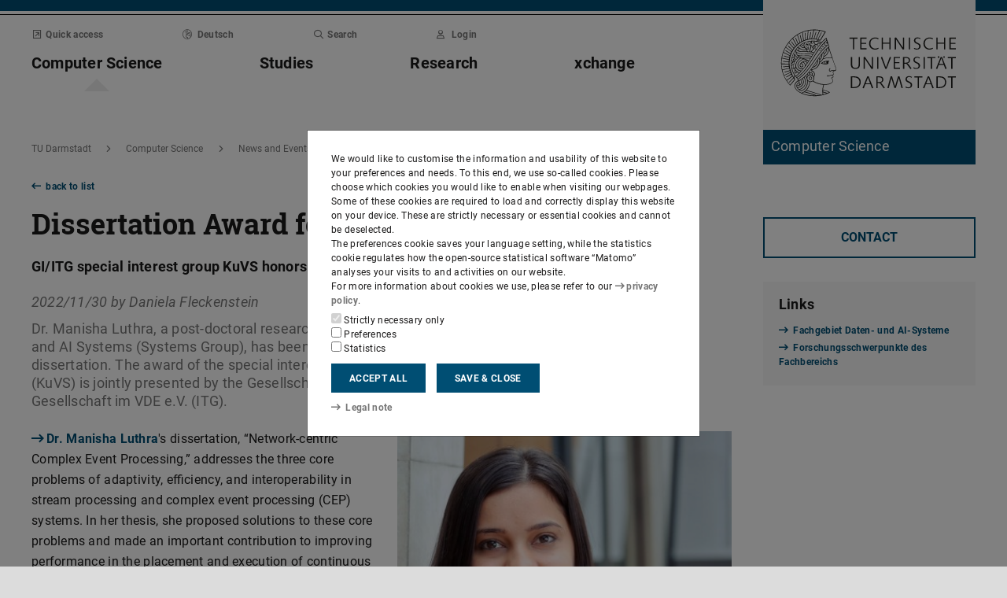

--- FILE ---
content_type: text/css
request_url: https://www.informatik.tu-darmstadt.de/media/resources/css_2/themes_css/theme-2d.css
body_size: 6077
content:
.link:not(.link-outer), .link .link-inner {
  color: #004E73;
}
.link:hover:not(.link-outer), .link:hover .link-inner, .link:focus:not(.link-outer), .link:focus .link-inner {
  color: #002b40;
}
.text-key {
  color: #004E73;
}
.border-key {
  border-color: #004E73;
}
.score-key::after {
  border-color: #004E73;
}
.bg-key {
  background-color: #004E73;
}
a.bg-key:hover, a.bg-key:focus, button.bg-key:hover, button.bg-key:focus {
  background-color: #002b40;
}

.btn-key {
  color: #fff;
  background-color: #004E73;
  border-color: #004E73;
}
.btn-key:hover, .btn-key:focus {
  color: #fff;
  background-color: #00344d;
  border-color: #002b40;
}
.btn-key:focus, .btn-key.focus {
  box-shadow: 0 0 0 0.2rem rgba(0, 78, 115, 0.5);
}
.btn-key.disabled, .btn-key:disabled {
  color: #fff;
  background-color: #004E73;
  border-color: #004E73;
}
.btn-key:not(:disabled):not(.disabled):active, .btn-key:not(:disabled):not(.disabled).active, .show > .btn-key.dropdown-toggle {
  color: #fff;
  background-color: #002b40;
  border-color: #002333;
}
.btn-key:not(:disabled):not(.disabled):active:focus, .btn-key:not(:disabled):not(.disabled).active:focus, .show > .btn-key.dropdown-toggle:focus {
  box-shadow: 0 0 0 0.2rem rgba(0, 78, 115, 0.5);
}
.btn-key.disabled, .btn-key:disabled {
  color: #fff;
  background-color: gray;
  border-color: gray;
}
.btn-key.disabled:hover, .btn-key.disabled:focus, .btn-key:disabled:hover, .btn-key:disabled:focus {
  color: #fff;
  background-color: #6d6d6d;
  border-color: #676767;
}
.btn-key.disabled:focus, .btn-key.disabled.focus, .btn-key:disabled:focus, .btn-key:disabled.focus {
  box-shadow: 0 0 0 0.2rem rgba(128, 128, 128, 0.5);
}
.btn-key.disabled.disabled, .btn-key.disabled:disabled, .btn-key:disabled.disabled, .btn-key:disabled:disabled {
  color: #fff;
  background-color: gray;
  border-color: gray;
}
.btn-key.disabled:not(:disabled):not(.disabled):active, .btn-key.disabled:not(:disabled):not(.disabled).active, .show > .btn-key.disabled.dropdown-toggle, .btn-key:disabled:not(:disabled):not(.disabled):active, .btn-key:disabled:not(:disabled):not(.disabled).active, .show > .btn-key:disabled.dropdown-toggle {
  color: #fff;
  background-color: #676767;
  border-color: #606060;
}
.btn-key.disabled:not(:disabled):not(.disabled):active:focus, .btn-key.disabled:not(:disabled):not(.disabled).active:focus, .show > .btn-key.disabled.dropdown-toggle:focus, .btn-key:disabled:not(:disabled):not(.disabled):active:focus, .btn-key:disabled:not(:disabled):not(.disabled).active:focus, .show > .btn-key:disabled.dropdown-toggle:focus {
  box-shadow: 0 0 0 0.2rem rgba(128, 128, 128, 0.5);
}
.btn-outline-key {
  color: #004E73;
  background-color: transparent;
  background-image: none;
  border-color: #004E73;
}
.btn-outline-key:hover, .btn-outline-key:focus {
  color: #fff;
  background-color: #004E73;
  border-color: #004E73;
}
.btn-outline-key:focus, .btn-outline-key.focus {
  box-shadow: 0 0 0 0.2rem rgba(0, 78, 115, 0.5);
}
.btn-outline-key.disabled, .btn-outline-key:disabled {
  color: #004E73;
  background-color: transparent;
}
.btn-outline-key:not(:disabled):not(.disabled):active, .btn-outline-key:not(:disabled):not(.disabled).active, .show > .btn-outline-key.dropdown-toggle {
  color: #fff;
  background-color: #004E73;
  border-color: #004E73;
}
.btn-outline-key:not(:disabled):not(.disabled):active:focus, .btn-outline-key:not(:disabled):not(.disabled).active:focus, .show > .btn-outline-key.dropdown-toggle:focus {
  box-shadow: 0 0 0 0.2rem rgba(0, 78, 115, 0.5);
}
.btn-outline-key.disabled, .btn-outline-key:disabled {
  color: gray;
  background-color: transparent;
  background-image: none;
  border-color: gray;
}
.btn-outline-key.disabled:hover, .btn-outline-key.disabled:focus, .btn-outline-key:disabled:hover, .btn-outline-key:disabled:focus {
  color: #fff;
  background-color: gray;
  border-color: gray;
}
.btn-outline-key.disabled:focus, .btn-outline-key.disabled.focus, .btn-outline-key:disabled:focus, .btn-outline-key:disabled.focus {
  box-shadow: 0 0 0 0.2rem rgba(128, 128, 128, 0.5);
}
.btn-outline-key.disabled.disabled, .btn-outline-key.disabled:disabled, .btn-outline-key:disabled.disabled, .btn-outline-key:disabled:disabled {
  color: gray;
  background-color: transparent;
}
.btn-outline-key.disabled:not(:disabled):not(.disabled):active, .btn-outline-key.disabled:not(:disabled):not(.disabled).active, .show > .btn-outline-key.disabled.dropdown-toggle, .btn-outline-key:disabled:not(:disabled):not(.disabled):active, .btn-outline-key:disabled:not(:disabled):not(.disabled).active, .show > .btn-outline-key:disabled.dropdown-toggle {
  color: #fff;
  background-color: gray;
  border-color: gray;
}
.btn-outline-key.disabled:not(:disabled):not(.disabled):active:focus, .btn-outline-key.disabled:not(:disabled):not(.disabled).active:focus, .show > .btn-outline-key.disabled.dropdown-toggle:focus, .btn-outline-key:disabled:not(:disabled):not(.disabled):active:focus, .btn-outline-key:disabled:not(:disabled):not(.disabled).active:focus, .show > .btn-outline-key:disabled.dropdown-toggle:focus {
  box-shadow: 0 0 0 0.2rem rgba(128, 128, 128, 0.5);
}
.btn-link {
  color: #004E73;
}
.btn-link:hover, .btn-link:focus {
  color: #002b40;
}
.hover-text-key:hover,
.hover-group:hover .group-hover-text-key,
.hover-text-key:focus,
.hover-group:focus .group-hover-text-key {
  color: #004E73 !important;
}
.hover-bg-key:hover,
.hover-group:hover .group-hover-bg-key,
.hover-bg-key:focus,
.hover-group:focus .group-hover-bg-key {
  background-color: #004E73 !important;
}
.hover-border-key:hover,
.hover-group:hover .group-hover-border-key,
.hover-border-key:focus,
.hover-group:focus .group-hover-border-key {
  border-color: #004E73 !important;
}
.lightbox:focus-visible,
.link.link-outer:focus-visible {
  box-shadow: 0 0 0 0.2rem rgba(0, 78, 115, 0.5);
}
.toggle-section-content:focus-within {
  border-color: #004E73 !important;
}